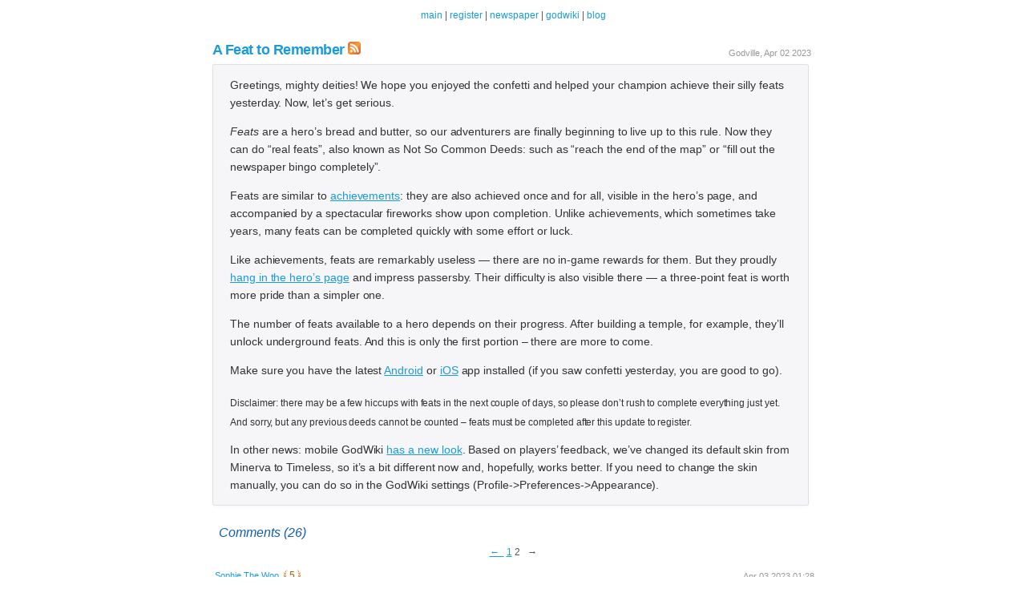

--- FILE ---
content_type: text/html; charset=utf-8
request_url: https://godvillegame.com/blog/post/161?page=2
body_size: 3664
content:
<!DOCTYPE HTML>
<html>
  <head>
    <title>A Feat to Remember — Godville</title>
	<meta http-equiv="content-type" content="text/html; charset=utf-8" />
    <script type="text/javascript" src="/javascripts/jquery-1.12.4.min.js" ></script>
    <script src="/javascripts/st.js?1465655411" type="text/javascript"></script><script src="/javascripts/stjq.js?1580802808" type="text/javascript"></script>
    <script src="/javascripts/magnific_popup.js?1465655411" type="text/javascript"></script>

	<script src="/javascripts/awardj.js?1725191717" type="text/javascript"></script>
    <script src="/javascripts/lo.js?1469152121" type="text/javascript"></script>
    
    
    <link href="/stylesheets/blog.css?1600995972" media="screen" rel="stylesheet" type="text/css" />
    <link href="/stylesheets/common.css?1620819179" media="screen" rel="stylesheet" type="text/css" />
	<link href="/stylesheets/common-mini.css?1725191717" media="screen" rel="stylesheet" type="text/css" />    
    <META NAME="gvdt" CONTENT="common_n common-mini_n blog_n"><script src="/javascripts/nt.js?1509876747" type="text/javascript"></script>

		
		
		
		
    
      
        <link rel="alternate" type="application/rss+xml" title="RSS" href="http://feeds.feedburner.com/Godville-Blog" />
      
    
    <link rel="shortcut icon" href="/images/favicon.ico"/>
		    <script async src="https://www.googletagmanager.com/gtag/js?id=UA-15604392-1"></script>
    <script src="/javascripts/gaen.js" type="text/javascript"></script>

		<meta name="keywords" content="Godville, Godvile, Zero Player Game, ZPG, ZRPG, tamagotchi, browser game, idle game"><meta name="description" content="Want to become a god? Zero Player Game - a safe way to please your awesomeness and have a good time." />
		
<script nonce="c8cc6e90ccbff44c9cee23611711cdc4">
    $(document).ready(function() {
    	if (typeof(jq_mfp_init) != 'undefined'){
    		jq_mfp_init();
    	}
    });        
</script>        
  </head>
  <body>
    <div id="page_wrapper">
      <div id="menu_bar">
        <ul>
    
    
    
				<li><a href="/login">main</a>  | </li>
				
					<li><a href="/login/register?s=M">register</a>  | </li>
				
				
					<li><a href="/news">newspaper</a>  |</li>
				
				
	  			<li><a href="https://wiki.godvillegame.com">godwiki</a> |</li>
				
        <li style=""><a href="/blog">blog</a></li>
    
  </ul> 


      </div>
      <div id="wrap">
        <div id="main">
          <div id="post_content">
    
<div id="title" class="post_title">
  <div id="post-title"><p>A Feat to Remember</p></div>
  <a href="/blog/post/161/rss"><img alt="RSS" border="0" src="/images/rss_icon.png?1465655411" /></a>
  
	<div id="auth" class="auth_pad ">Godville,
	  Apr 02 2023
	</div>
</div>

<div id="post" class="post_text">
<div id="post-content" class="post_content"><p>Greetings, mighty deities! We hope you enjoyed the confetti and helped your champion achieve their silly feats yesterday. Now, let&#8217;s get serious.</p>
<p><em>Feats</em> are a hero&#8217;s bread and butter, so our adventurers are finally beginning to live up to this rule. Now they can do “real feats”, also known as Not So Common Deeds: such as “reach the end of the map” or “fill out the newspaper bingo completely”.</p>
<p>Feats are similar to <a href="https://wiki.godvillegame.com/Achievements">achievements</a>: they are also achieved once and for all, visible in the hero&#8217;s page, and accompanied by a spectacular fireworks show upon completion. Unlike achievements, which sometimes take years, many feats can be completed quickly with some effort or luck.</p>
<p>Like achievements, feats are remarkably useless — there are no in-game rewards for them. But they proudly <a href="https://godvillegame.com/gods/me">hang in the hero&#8217;s page</a> and impress passersby. Their difficulty is also visible there — a three-point feat is worth more pride than a simpler one.</p>
<p>The number of feats available to a hero depends on their progress. After building a temple, for example, they&#8217;ll unlock underground feats. And this is only the first portion &#8211; there are more to come.</p>
<p>Make sure you have the latest <a href="https://play.google.com/store/apps/details?id=com.godvillegame.android">Android</a> or <a href="https://apps.apple.com/app/id353421868">iOS</a> app installed (if you saw confetti yesterday, you are good to go).</p>
<p><sub>Disclaimer: there may be a few hiccups with feats in the next couple of days, so please don&#8217;t rush to complete everything just yet. And sorry, but any previous deeds cannot be counted &#8211; feats must be completed after this update to register.</sub></p>
<p>In other news: mobile GodWiki <a href="https://wiki.godvillegame.com/Main_Page">has a new look</a>. Based on players&#8217; feedback, we&#8217;ve changed its default skin from Minerva to Timeless, so it&#8217;s a bit different now and, hopefully, works better. If you need to change the skin manually, you can do so in the GodWiki settings (Profile-&gt;Preferences-&gt;Appearance).</p></div>
  
</div>



</div>
<div id="comments_block">
    <div class="comment_caption">Comments (26)</div>

    <div id="comments_list">
            <div class="comment_page_links">
    <div class="pagination"><a href="/blog/post/161?page=1" class="prev_page" rel="prev start">← &nbsp;</a> <a href="/blog/post/161?page=1" rel="prev start">1</a> <span class="current">2</span> <span class="disabled next_page">&nbsp; →</span></div>
    </div>
<table class="blog_comment" width="100%">
        
        <tr>
            <td>
                <div class="auth_pad auth_pad_c">
					        
								
								<span class='auth_a '>
                  <a href="/gods/Sophie%20The%20Woo">Sophie The Woo</a>
									<span class='t_award_w'><span class=' t_award_bgx t_awm' title='庙 - Temple Owner since 03/27/2016 15:37
舟 - Ark Owner since 04/30/2018 06:37
畜 - Animalist since 06/13/2021 17:40
馴 - Creature Master since 01/17/2022 18:02

书 - Bookmaker since 03/28/2025 18:02
'><span style='display:none;' class='t_award_d'><div style='display:block;'><span class='t_award_small t_award_bg1'>庙</span><span class='t_award_dt'>Temple Owner since 03/27/2016 15:37</span></div><div style='display:block;'><span class='t_award_small t_award_bg1'>舟</span><span class='t_award_dt'>Ark Owner since 04/30/2018 06:37</span></div><div style='display:block;'><span class='t_award_small t_award_bg1'>畜</span><span class='t_award_dt'>Animalist since 06/13/2021 17:40</span></div><div style='display:block;'><span class='t_award_small t_award_bg1'>馴</span><span class='t_award_dt'>Creature Master since 01/17/2022 18:02
</span></div><div style='display:block;'><span class='t_award_small t_award_bg1'>书</span><span class='t_award_dt'>Bookmaker since 03/28/2025 18:02
</span></div></span><span class='t_award_cnt'>5</span></span></span>
								</span>
								<span class="auth_date">Apr 03 2023 01:28</span>

                </div>
            </td>
        </tr>
        <tr>
            <td>
              <div class="comment_block">
                <div class="gravatar"><a href="http://gravatar.com/site/signup"><img alt="Gravatar" height="80" src="https://secure.gravatar.com/avatar/65e6a014f61b7fc3b12a4b2affd702a1?rating=PG&amp;size=80" width="80" /></a></div>
                <div class="comment_text">
                    <p>Awesome! Thank you! 🎉🥳🍻</p>
                </div>
              </div>
            </td>
        </tr>
        

    
        <tr>
            <td>
                <div class="auth_pad auth_pad_c">
					        
								
								<span class='auth_a '>
                  <a href="/gods/Sophie%20The%20Woo">Sophie The Woo</a>
									<span class='t_award_w'><span class=' t_award_bgx t_awm' title='庙 - Temple Owner since 03/27/2016 15:37
舟 - Ark Owner since 04/30/2018 06:37
畜 - Animalist since 06/13/2021 17:40
馴 - Creature Master since 01/17/2022 18:02

书 - Bookmaker since 03/28/2025 18:02
'><span style='display:none;' class='t_award_d'><div style='display:block;'><span class='t_award_small t_award_bg1'>庙</span><span class='t_award_dt'>Temple Owner since 03/27/2016 15:37</span></div><div style='display:block;'><span class='t_award_small t_award_bg1'>舟</span><span class='t_award_dt'>Ark Owner since 04/30/2018 06:37</span></div><div style='display:block;'><span class='t_award_small t_award_bg1'>畜</span><span class='t_award_dt'>Animalist since 06/13/2021 17:40</span></div><div style='display:block;'><span class='t_award_small t_award_bg1'>馴</span><span class='t_award_dt'>Creature Master since 01/17/2022 18:02
</span></div><div style='display:block;'><span class='t_award_small t_award_bg1'>书</span><span class='t_award_dt'>Bookmaker since 03/28/2025 18:02
</span></div></span><span class='t_award_cnt'>5</span></span></span>
								</span>
								<span class="auth_date">Apr 03 2023 01:28</span>

                </div>
            </td>
        </tr>
        <tr>
            <td>
              <div class="comment_block">
                <div class="gravatar"><a href="http://gravatar.com/site/signup"><img alt="Gravatar" height="80" src="https://secure.gravatar.com/avatar/65e6a014f61b7fc3b12a4b2affd702a1?rating=PG&amp;size=80" width="80" /></a></div>
                <div class="comment_text">
                    <p>Awesome! Thank you! 🎉🥳🍻</p>
                </div>
              </div>
            </td>
        </tr>
        

    
        <tr>
            <td>
                <div class="auth_pad auth_pad_c">
					        
								
								<span class='auth_a '>
                  <a href="/gods/Raven">Raven</a>
									<span class='t_award_w'><span class=' t_award_bgx t_awm' title='庙 - Temple Owner since 03/29/2012 03:16
舟 - Ark Owner since 10/10/2015 11:12
畜 - Animalist since 05/25/2018 12:05
商 - Trader since 08/19/2022 17:43
馴 - Creature Master since 01/17/2018 09:18

书 - Bookmaker since 01/08/2023 00:52

魂 - Soulmaster since 01/17/2026 04:05
'><span style='display:none;' class='t_award_d'><div style='display:block;'><span class='t_award_small t_award_bg1'>庙</span><span class='t_award_dt'>Temple Owner since 03/29/2012 03:16</span></div><div style='display:block;'><span class='t_award_small t_award_bg1'>舟</span><span class='t_award_dt'>Ark Owner since 10/10/2015 11:12</span></div><div style='display:block;'><span class='t_award_small t_award_bg1'>畜</span><span class='t_award_dt'>Animalist since 05/25/2018 12:05</span></div><div style='display:block;'><span class='t_award_small t_award_bg1'>商</span><span class='t_award_dt'>Trader since 08/19/2022 17:43</span></div><div style='display:block;'><span class='t_award_small t_award_bg1'>馴</span><span class='t_award_dt'>Creature Master since 01/17/2018 09:18
</span></div><div style='display:block;'><span class='t_award_small t_award_bg1'>书</span><span class='t_award_dt'>Bookmaker since 01/08/2023 00:52
</span></div><div style='display:block;'><span class='t_award_small t_award_bg1'>魂</span><span class='t_award_dt'>Soulmaster since 01/17/2026 04:05
</span></div></span><span class='t_award_cnt'>7</span></span></span>
								</span>
								<span class="auth_date">Apr 03 2023 01:55</span>

                </div>
            </td>
        </tr>
        <tr>
            <td>
              <div class="comment_block">
                <div class="gravatar"><a href="http://gravatar.com/site/signup"><img alt="Gravatar" height="80" src="https://secure.gravatar.com/avatar/ef3fffc9e4ddb8a8c50117539a3890f7?rating=PG&amp;size=80" width="80" /></a></div>
                <div class="comment_text">
                    <p>Your work on feats is quite an achievement!  😁</p>
                </div>
              </div>
            </td>
        </tr>
        

    
        <tr>
            <td>
                <div class="auth_pad auth_pad_c">
					        
								
								<span class='auth_a '>
                  <a href="/gods/Madam%20Kharma">Madam Kharma</a>
									<span class='t_award_small t_award_bg1 t_awm t_award_bg3'><span style='display:none;' class='t_award_d'><div style='display:block;'><span class='t_award_small t_award_bg1'>庙</span><span class='t_award_dt'>Temple Owner since 09/09/2020 23:03</span></div><div style='display:block;'><span class='t_award_small t_award_bg1'>舟</span><span class='t_award_dt'>Ark Owner since 07/29/2024 23:14</span></div><div style='display:block;'><span class='t_award_small t_award_bg1'>畜</span><span class='t_award_dt'>Animalist since 04/08/2021 05:45</span></div></span><span title='Temple Owner since 09/09/2020 23:03'>庙</span><span title='Ark Owner since 07/29/2024 23:14'>舟</span><span title='Animalist since 04/08/2021 05:45'>畜</span></span>
								</span>
								<span class="auth_date">Apr 04 2023 00:50</span>

                </div>
            </td>
        </tr>
        <tr>
            <td>
              <div class="comment_block">
                <div class="gravatar"><a href="http://gravatar.com/site/signup"><img alt="Gravatar" height="80" src="https://secure.gravatar.com/avatar/aa30651eda0e017003ec659dafa7ac88?rating=PG&amp;size=80" width="80" /></a></div>
                <div class="comment_text">
                    <p>I was sad because I showed up to the game late yesterday, so only my main hero was able to complete their first 3 feats. I knew it was an April fools thing but I&#8217;m glad to see a new thing for me to laugh at my heroine about.</p>
                </div>
              </div>
            </td>
        </tr>
        

    
        <tr>
            <td>
                <div class="auth_pad auth_pad_c">
					        
								
								<span class='auth_a '>
                  <a href="/gods/Auwall">Auwall</a>
									<span class='t_award_small t_award_bg1 t_awm t_award_bg3'><span style='display:none;' class='t_award_d'><div style='display:block;'><span class='t_award_small t_award_bg1'>庙</span><span class='t_award_dt'>Temple Owner since 01/03/2021 02:19</span></div><div style='display:block;'><span class='t_award_small t_award_bg1'>舟</span><span class='t_award_dt'>Ark Owner since 07/10/2022 01:34</span></div><div style='display:block;'><span class='t_award_small t_award_bg1'>畜</span><span class='t_award_dt'>Animalist since 10/13/2021 15:32</span></div></span><span title='Temple Owner since 01/03/2021 02:19'>庙</span><span title='Ark Owner since 07/10/2022 01:34'>舟</span><span title='Animalist since 10/13/2021 15:32'>畜</span></span>
								</span>
								<span class="auth_date">Apr 04 2023 22:11</span>

                </div>
            </td>
        </tr>
        <tr>
            <td>
              <div class="comment_block">
                <div class="gravatar"><a href="http://gravatar.com/site/signup"><img alt="Gravatar" height="80" src="https://secure.gravatar.com/avatar/630a149f056f98c315c657304dd11744?rating=PG&amp;size=80" width="80" /></a></div>
                <div class="comment_text">
                    <p>Great, thanks for this new FEATure!(pun not intended)</p>
                </div>
              </div>
            </td>
        </tr>
        

    
        <tr>
            <td>
                <div class="auth_pad auth_pad_c">
					        
								
								<span class='auth_a '>
                  <a href="/gods/Doctor%20Djerro">Doctor Djerro</a>
									
								</span>
								<span class="auth_date">Jun 19 2023 22:11</span>

                </div>
            </td>
        </tr>
        <tr>
            <td>
              <div class="comment_block">
                <div class="gravatar"><a href="http://gravatar.com/site/signup"><img alt="Gravatar" height="80" src="https://secure.gravatar.com/avatar/e579e78cc7ab53e847710e82731ce6c1?rating=PG&amp;size=80" width="80" /></a></div>
                <div class="comment_text">
                    <p>Need better moon boots.</p>
                </div>
              </div>
            </td>
        </tr>
        

    
</table>
    <div class="comment_page_links">
    <div class="pagination"><a href="/blog/post/161?page=1" class="prev_page" rel="prev start">← &nbsp;</a> <a href="/blog/post/161?page=1" rel="prev start">1</a> <span class="current">2</span> <span class="disabled next_page">&nbsp; →</span></div>
    </div>
    
    
    
    </div>
</div>

  <div id="please_login">Please login to leave comment</div>
  <p><a href="/blog">back to all posts</a></p>

        </div>
        <div id="footer">
        </div>
      </div>
    </div>
	
  </body>
</html>


--- FILE ---
content_type: text/css
request_url: https://godvillegame.com/stylesheets/blog.css?1600995972
body_size: 1700
content:
body,html {
    margin:0;
    padding:0;
    color:#000;
    font-family: Verdana, Arial, Helvetica, sans-serif;
    background-color: #FFFFFF;
    text-align: center;
	text-rendering: optimizeLegibility;
    -webkit-font-smoothing: antialiased;
}

body.main_body {
    color:#000000;
    /*font-family:Arial,sans-serif;*/
    font-size:12px;
    line-height:14px;
}

body {
    min-width:750px;
}

#wrap {
    /*background:#99c;*/
    margin-right: auto;
    margin-left: auto;
    width:750px;
}

a:hover {
    color:#DA251D;
    text-decoration:none;
}

a{
    color:#199BDC;
    text-decoration:underline;
}

blog_msg td {
    line-height:16px;
}

table td {
    font-size:11px;
    line-height:13px;
}

.login_bar{
    text-align: center;
    font-size:12px;
    margin-top: 0.7em;
}

#post-title{display:inline;}
.post_title, .post_title a:link, .post_title a:visited, .post_title a:active  {
    color:#105CB6;
    font-size:16px;
    font-weight:bold;
    line-height:18px;
    margin-right:3px;
    margin-bottom:0.5em;
    margin-top:1em;
    text-align: left;
    text-decoration:none;
	position:relative;
}

.post_title a:hover {color:#DA251D;}

.post_title p{
    display: inline;
	font-size: 18px;
	line-height: 1.04;
    letter-spacing: -.028em;
	font-weight: 700;
    font-style: normal;
}

.post_title_edit {
    font-size:12px;
    display: inline;
    margin-left:1em;
    font-weight:normal;
}

.comment_page_links{
    margin-top: 0em;
}

a.post_title:hover {
    color:#105CB6;
}


.auth_pad {
    color:#999999;
    font-size:11px;
    line-height:13px;
    text-align: right;
	float:right;
    font-weight: normal;
	margin-top: 8px;
}

.auth_pad_c {float:none;}
.auth_a {float:left;}
.auth_date {float:right;padding-top: 7px;padding-bottom: 7px;}


.post_text {
    color: #333;
    background:#F6F6F9 none repeat scroll 0%;
    border: 1px solid rgba(0,0,0,.09);
	box-shadow: 0 1px 4px rgba(0,0,0,.04);
    margin-bottom:0.5em;
    padding:0 1.5em 0 1.5em;
    width:700px;
    text-align: left;	
    border-radius: 3px;
	font-size: 14px;
    line-height: 1.58;
    letter-spacing: -.004em;
	font-weight: 400;
    font-style: normal;
}

.comment_block {
    clear: both;
    color:#333;
    font-size:13px;
    background:#F6F6F9 none repeat scroll 0%;
    border: 1px solid rgba(0,0,0,.07);
	box-shadow: 0 1px 4px rgba(0,0,0,.04);
    margin-bottom:1.5em;
    padding-left:0.5em;
    padding-right:3em;
    width:700px;
    text-align: left;
    float :left;
	line-height: 1.58;
    letter-spacing: -.004em;
}
.gravatar{ float: left; padding: 0.4em;}
.gravatar a:hover{ text-decoration:none;}
.gravatar a:link{ text-decoration:none;}
.gravatar a img { border: none; width:80px;}
.comment_text{float: left; width:85%; padding-left: 1em;}
    
#please_login{
    background:#F6F6F9 none repeat scroll 0%;
    border: 1px solid rgba(0,0,0,.07);
	box-shadow: 0 1px 4px rgba(0,0,0,.04);
    padding-top:3em;
    padding-bottom:3em;
    margin-bottom: 1.5em;
 	margin-top:2em;
    background-color: #ffffcc;
}

.comment_cnt_wrap {
    color:#999999;
    font-size:11px;
    padding-bottom:1em;
    text-align:right;
}

.block {
    margin-bottom:0.5em;
    text-align:left;
    font-size:12px;
}

.comment_caption{
    color:#105CB6;
    font-size:120%;
    font-style:italic;
    line-height:18px;
    margin-top:1.0em;
    margin-bottom:0.5em;
    margin-left: 0.5em;
    text-align: left;
}

fieldset {
    background:#F6F6F9 none repeat scroll 0%;
    border:1px solid #CCCCCC;
    margin:0pt 0pt 1.0em;
    padding:0.5em;
    margin-top:1.5em;
    width:720px;
    position: relative;
}

legend {
    background:#FFFFFF none repeat scroll 0%;
    border:1px solid #CCCCCC;
    color:#199BDC;
    font-size:1.0em;
    font-weight:700;
    padding:0.2em 1em 0.3em;
    position:absolute;
    top: -1em;    
    
}

label {
    display:block;
    color:#666666;
    font-weight:500;
}

markup-editor {
    font-family:monospace;
    height:300px;
}

textarea {
    padding:5px;
    width:90%;
}

#comment_comment {height:170px;}

input.text, input.title, textarea, select {
    border:1px solid #BBBBBB;
    margin:0.5em 0pt;
}

.inplaceeditor-handle {
    font-size:12px; /* same size as post text*/
    display: inline;
}

div.editbox textarea {
    font: 14px arial,sans-serif;
    border-radius: 5px;
    border: 1px solid #DDDDDD;
    padding: 5px;
}

.markup-preview {border-radius:5px;}

.login_box{
    width: 200px;
    text-align: center;
    font-size:12px;
}

form div{
    clear: left;
    margin: 0;
    padding: 0;
    padding-top: 5px;
}
form div label {
    float:left;
    width: 40%;
}

#login_status{
    padding-top: 5px;
    padding-bottom: 10px;
    color:#DA251D;
}

blockquote
{
    border:1px solid #cda;
    border-left:3px solid #9a7;
    border-right:0;
    background:#efc;
    padding:1px 10px;
    margin-left:0;
}

#new_comment {margin-bottom: 15em;margin-top:1em;}

#comments_block {clear:both;padding-top:0.2em;}
.auth_emph {font-style:italic;font-weight:bold;}

.comment_cnt {;float:right;}
.fb_like {float:left;}
#page {position:relative;}
.one_post{padding-top:5px;;}
.rss {position:absolute;left:0px;}
.search {position:absolute; right:0px;}
#search {
	font: 14px arial,sans-serif;
    border-radius: 5px 5px 5px 5px;
    border: 1px solid #DDDDDD;
    padding: 5px;
    color: #444;
    background-color: #FFF;
	width:140px;
}
.search_err {padding:7em;}

.s_popup {
	padding: 20px 30px;
	text-align: left;
	max-width: 600px;
	margin: 40px auto;
	position: relative;
	background: #F7F7F7;
	color:#555;
	font-family: Verdana, Helvetica, Arial, sans-serif;
	font-size:110%;	
}

.popup {
    position: relative;
    -webkit-border-radius: 5px;
    -moz-border-radius: 5px;
    border-radius: 5px;
    -webkit-box-shadow: 0 0 18px rgba(0,0,0,0.4);
    -moz-box-shadow: 0 0 18px rgba(0,0,0,0.4);
    box-shadow: 0 0 18px rgba(0,0,0,0.4);
}

#search_hints {font-size:90%;background-color:#FAFAFA;border:1px solid #CCC;padding:0px 0px 0px 10px;margin-top:5px;color:#888;margin-bottom:1.5em;text-align:left;}

--- FILE ---
content_type: text/css
request_url: https://godvillegame.com/stylesheets/common.css?1620819179
body_size: 1049
content:
body,html {
    font-family: Verdana, Helvetica, Arial, sans-serif;
    color:#555555;
    font-size:90%;
    background-color:#FFFFFF;
}

a:hover {
    color:#DA251D;
    text-decoration:none;
}

a{
    color:#199BDC;
    text-decoration:underline;
}

input.input_btn{
font-size:12px;
text-decoration:none;
}


.error{ color: red; }

.success{ color: green;}

h1, h2 {color:#105CB6;}

.godville {
    color:#105CB6; 
    font-weight:normal;
	margin:0;
	padding:0;
}


h2 {
    text-align: left;
    margin-bottom: 1.0em;
}

#bookmarks{
    background-color:#F6F6F9;
    border:1px solid #CCCCCC;
    bottom:0pt;
    font-size:0.9em;
    margin-top:2em;
    padding: 0.3em;
    clear:both;
    text-align: center;
}

/*textarea:focus, input:focus, select:focus {
      outline: medium solid #4096CF;
}*/

.pagination {
		clear:both;
        text-align: center;
        font-weight:normal;
        font-size:0.9em;
}

.markup-preview {
    background:#F3F3F3 url(../images/preview.png) repeat scroll center;
    border:1px solid #999999;
    color:#000000;
    height:158px;
    margin:0.5em 0pt;
    overflow:auto;
    padding:0.5em;
    width:90%;
}

blockquote{
    border:1px solid #cda;
    border-left:3px solid #9a7;
    border-right:0;
    background:#efc;
    padding:1px 10px;
    margin-left:0;
	margin-right:0;
}

pre{
    font-size:1.2em;
    background:#eee;
    padding:5px 10px;
    border:1px solid #ccc;
    border-left:3px solid #ddd;
    border-right:0;
    overflow:auto;
    font-family: "Monaco", "Bitstream Vera Sans Mono", "Courier New", serif;
}


div.editbox
{
    background-color: #fcfcfc;
    border:1px solid #999999;
    border-width:1px 0;
    position:fixed;
    bottom:0;
    left:0;
    width:100%;
    padding:6px 0 7px;
    z-index:50;
    text-align: left;
}


div.editbox_iphone
{
    border:1px solid #999999;
    border-width:1px 1px 1px 1px;	
		margin-top:1em;
    background:url(/images/forum/reply_background.png);
    width:100%;
    z-index:50;
    text-align: left;
}

.field_content input {
	font:14px arial,sans-serif;		
	border-radius: 5px 5px 5px 5px; 
	border: 1px solid #DDDDDD;	
	padding: 5px;			
	color: #444;
	background-color: #FFF;
}

div.editbox .container
{
    width:92%;
    margin:0 auto;
    min-width:760px;
}

#menu_bar{
    font-size: 90%;
/*    background: #F6F6F9;*/
    padding: 1em 0em 1em 0em;
    padding-bottom: 1em;
    text-align: center;
/*    border: 1px solid #CCCCCC;*/
    width: 100%;
}

#menu_bar ul {
    list-style: none;
    margin: 0;
    padding: 0;
}

#menu_bar li{
    display: inline;
}

#menu_bar a:link, #menu_bar a:visited {
/*    padding: 0.3em 1em 0.3em 1em;*/
/*    background-color: #F0F0F3;*/
    text-decoration: none;
/*    border: 1px solid #CCCCCC;*/
}

#page_wrapper{
    width:995px;
    margin-left:auto;
    margin-right:auto;
    height:auto;
}

#title {
    font-weight:bold;
    color:#199BDC;
    font-size:120%;
    text-align: left;
}

.panth_c_t {
}

.panth_c_ch {
	font-style:italic;
}

.own {background-color: #FFFFE0;}

.el_link {text-decoration:none;}

--- FILE ---
content_type: application/x-javascript
request_url: https://godvillegame.com/javascripts/st.js?1465655411
body_size: 14210
content:
(function(){"use strict";function e(e){return"function"==typeof e||"object"==typeof e&&null!==e}function t(e){return"function"==typeof e}function n(e){B=e}function r(e){z=e}function o(){return function(){process.nextTick(c)}}function i(){return function(){D(c)}}function a(){var e=0,t=new H(c),n=document.createTextNode("");return t.observe(n,{characterData:!0}),function(){n.data=e=++e%2}}function s(){var e=new MessageChannel;return e.port1.onmessage=c,function(){e.port2.postMessage(0)}}function u(){return function(){setTimeout(c,1)}}function c(){for(var e=0;I>e;e+=2){var t=X[e],n=X[e+1];t(n),X[e]=void 0,X[e+1]=void 0}I=0}function l(){try{var e=require,t=e("vertx");return D=t.runOnLoop||t.runOnContext,i()}catch(n){return u()}}function f(e,t){var n=this,r=n._state;if(r===te&&!e||r===ne&&!t)return this;var o=new this.constructor(h),i=n._result;if(r){var a=arguments[r-1];z(function(){M(r,o,a,i)})}else S(n,o,e,t);return o}function p(e){var t=this;if(e&&"object"==typeof e&&e.constructor===t)return e;var n=new t(h);return b(n,e),n}function h(){}function g(){return new TypeError("You cannot resolve a promise with itself")}function d(){return new TypeError("A promises callback cannot return that same promise.")}function m(e){try{return e.then}catch(t){return re.error=t,re}}function y(e,t,n,r){try{e.call(t,n,r)}catch(o){return o}}function v(e,t,n){z(function(e){var r=!1,o=y(n,t,function(n){r||(r=!0,t!==n?b(e,n):C(e,n))},function(t){r||(r=!0,O(e,t))},"Settle: "+(e._label||" unknown promise"));!r&&o&&(r=!0,O(e,o))},e)}function _(e,t){t._state===te?C(e,t._result):t._state===ne?O(e,t._result):S(t,void 0,function(t){b(e,t)},function(t){O(e,t)})}function w(e,n,r){n.constructor===e.constructor&&r===K&&constructor.resolve===Q?_(e,n):r===re?O(e,re.error):void 0===r?C(e,n):t(r)?v(e,n,r):C(e,n)}function b(t,n){t===n?O(t,g()):e(n)?w(t,n,m(n)):C(t,n)}function A(e){e._onerror&&e._onerror(e._result),E(e)}function C(e,t){e._state===ee&&(e._result=t,e._state=te,0!==e._subscribers.length&&z(E,e))}function O(e,t){e._state===ee&&(e._state=ne,e._result=t,z(A,e))}function S(e,t,n,r){var o=e._subscribers,i=o.length;e._onerror=null,o[i]=t,o[i+te]=n,o[i+ne]=r,0===i&&e._state&&z(E,e)}function E(e){var t=e._subscribers,n=e._state;if(0!==t.length){for(var r,o,i=e._result,a=0;a<t.length;a+=3)r=t[a],o=t[a+n],r?M(n,r,o,i):o(i);e._subscribers.length=0}}function N(){this.error=null}function L(e,t){try{return e(t)}catch(n){return oe.error=n,oe}}function M(e,n,r,o){var i,a,s,u,c=t(r);if(c){if(i=L(r,o),i===oe?(u=!0,a=i.error,i=null):s=!0,n===i)return void O(n,d())}else i=o,s=!0;n._state!==ee||(c&&s?b(n,i):u?O(n,a):e===te?C(n,i):e===ne&&O(n,i))}function j(e,t){try{t(function(t){b(e,t)},function(t){O(e,t)})}catch(n){O(e,n)}}function x(e){return new le(this,e).promise}function T(e){function t(e){b(o,e)}function n(e){O(o,e)}var r=this,o=new r(h);if(!q(e))return O(o,new TypeError("You must pass an array to race.")),o;for(var i=e.length,a=0;o._state===ee&&i>a;a++)S(r.resolve(e[a]),void 0,t,n);return o}function P(e){var t=this,n=new t(h);return O(n,e),n}function k(){throw new TypeError("You must pass a resolver function as the first argument to the promise constructor")}function R(){throw new TypeError("Failed to construct 'Promise': Please use the 'new' operator, this object constructor cannot be called as a function.")}function F(e){this._id=ue++,this._state=void 0,this._result=void 0,this._subscribers=[],h!==e&&("function"!=typeof e&&k(),this instanceof F?j(this,e):R())}function U(e,t){this._instanceConstructor=e,this.promise=new e(h),Array.isArray(t)?(this._input=t,this.length=t.length,this._remaining=t.length,this._result=new Array(this.length),0===this.length?C(this.promise,this._result):(this.length=this.length||0,this._enumerate(),0===this._remaining&&C(this.promise,this._result))):O(this.promise,this._validationError())}function G(){var e;if("undefined"!=typeof global)e=global;else if("undefined"!=typeof self)e=self;else try{e=Function("return this")()}catch(t){throw new Error("polyfill failed because global object is unavailable in this environment")}var n=e.Promise;(!n||"[object Promise]"!==Object.prototype.toString.call(n.resolve())||n.cast)&&(e.Promise=ce)}var $;$=Array.isArray?Array.isArray:function(e){return"[object Array]"===Object.prototype.toString.call(e)};var D,B,J,q=$,I=0,z=function(e,t){X[I]=e,X[I+1]=t,I+=2,2===I&&(B?B(c):J())},Z="undefined"!=typeof window?window:void 0,Y=Z||{},H=Y.MutationObserver||Y.WebKitMutationObserver,W="undefined"!=typeof process&&"[object process]"==={}.toString.call(process),V="undefined"!=typeof Uint8ClampedArray&&"undefined"!=typeof importScripts&&"undefined"!=typeof MessageChannel,X=new Array(1e3);J=W?o():H?a():V?s():void 0===Z&&"function"==typeof require?l():u();var K=f,Q=p,ee=void 0,te=1,ne=2,re=new N,oe=new N,ie=x,ae=T,se=P,ue=0,ce=F;F.all=ie,F.race=ae,F.resolve=Q,F.reject=se,F._setScheduler=n,F._setAsap=r,F._asap=z,F.prototype={constructor:F,then:K,"catch":function(e){return this.then(null,e)}};var le=U;U.prototype._validationError=function(){return new Error("Array Methods must be provided an Array")},U.prototype._enumerate=function(){for(var e=this.length,t=this._input,n=0;this._state===ee&&e>n;n++)this._eachEntry(t[n],n)},U.prototype._eachEntry=function(e,t){var n=this._instanceConstructor,r=n.resolve;if(r===Q){var o=m(e);if(o===K&&e._state!==ee)this._settledAt(e._state,t,e._result);else if("function"!=typeof o)this._remaining--,this._result[t]=e;else if(n===ce){var i=new n(h);w(i,e,o),this._willSettleAt(i,t)}else this._willSettleAt(new n(function(t){t(e)}),t)}else this._willSettleAt(r(e),t)},U.prototype._settledAt=function(e,t,n){var r=this.promise;r._state===ee&&(this._remaining--,e===ne?O(r,n):this._result[t]=n),0===this._remaining&&C(r,this._result)},U.prototype._willSettleAt=function(e,t){var n=this;S(e,void 0,function(e){n._settledAt(te,t,e)},function(e){n._settledAt(ne,t,e)})};var fe=G,pe={Promise:ce,polyfill:fe};"function"==typeof define&&define.amd?define(function(){return pe}):"undefined"!=typeof module&&module.exports?module.exports=pe:"undefined"!=typeof this&&(this.ES6Promise=pe),fe()}).call(this),function(){function e(t,r){function i(e){if(i[e]!==m)return i[e];var t;if("bug-string-char-index"==e)t="a"!="a"[0];else if("json"==e)t=i("json-stringify")&&i("json-parse");else{var n,o='{"a":[1,true,false,null,"\\u0000\\b\\n\\f\\r\\t"]}';if("json-stringify"==e){var u=r.stringify,l="function"==typeof u&&_;if(l){(n=function(){return 1}).toJSON=n;try{l="0"===u(0)&&"0"===u(new a)&&'""'==u(new s)&&u(v)===m&&u(m)===m&&u()===m&&"1"===u(n)&&"[1]"==u([n])&&"[null]"==u([m])&&"null"==u(null)&&"[null,null,null]"==u([m,v,null])&&u({a:[n,!0,!1,null,"\x00\b\n\f\r	"]})==o&&"1"===u(null,n)&&"[\n 1,\n 2\n]"==u([1,2],null,1)&&'"-271821-04-20T00:00:00.000Z"'==u(new c(-864e13))&&'"+275760-09-13T00:00:00.000Z"'==u(new c(864e13))&&'"-000001-01-01T00:00:00.000Z"'==u(new c(-621987552e5))&&'"1969-12-31T23:59:59.999Z"'==u(new c(-1))}catch(f){l=!1}}t=l}if("json-parse"==e){var p=r.parse;if("function"==typeof p)try{if(0===p("0")&&!p(!1)){n=p(o);var h=5==n.a.length&&1===n.a[0];if(h){try{h=!p('"	"')}catch(f){}if(h)try{h=1!==p("01")}catch(f){}if(h)try{h=1!==p("1.")}catch(f){}}}}catch(f){h=!1}t=h}}return i[e]=!!t}t||(t=o.Object()),r||(r=o.Object());var a=t.Number||o.Number,s=t.String||o.String,u=t.Object||o.Object,c=t.Date||o.Date,l=t.SyntaxError||o.SyntaxError,f=t.TypeError||o.TypeError,p=t.Math||o.Math,h=t.JSON||o.JSON;"object"==typeof h&&h&&(r.stringify=h.stringify,r.parse=h.parse);var g,d,m,y=u.prototype,v=y.toString,_=new c(-0xc782b5b800cec);try{_=-109252==_.getUTCFullYear()&&0===_.getUTCMonth()&&1===_.getUTCDate()&&10==_.getUTCHours()&&37==_.getUTCMinutes()&&6==_.getUTCSeconds()&&708==_.getUTCMilliseconds()}catch(w){}if(!i("json")){var b="[object Function]",A="[object Date]",C="[object Number]",O="[object String]",S="[object Array]",E="[object Boolean]",N=i("bug-string-char-index");if(!_)var L=p.floor,M=[0,31,59,90,120,151,181,212,243,273,304,334],j=function(e,t){return M[t]+365*(e-1970)+L((e-1969+(t=+(t>1)))/4)-L((e-1901+t)/100)+L((e-1601+t)/400)};if((g=y.hasOwnProperty)||(g=function(e){var t,n={};return(n.__proto__=null,n.__proto__={toString:1},n).toString!=v?g=function(e){var t=this.__proto__,n=e in(this.__proto__=null,this);return this.__proto__=t,n}:(t=n.constructor,g=function(e){var n=(this.constructor||t).prototype;return e in this&&!(e in n&&this[e]===n[e])}),n=null,g.call(this,e)}),d=function(e,t){var r,o,i,a=0;(r=function(){this.valueOf=0}).prototype.valueOf=0,o=new r;for(i in o)g.call(o,i)&&a++;return r=o=null,a?d=2==a?function(e,t){var n,r={},o=v.call(e)==b;for(n in e)o&&"prototype"==n||g.call(r,n)||!(r[n]=1)||!g.call(e,n)||t(n)}:function(e,t){var n,r,o=v.call(e)==b;for(n in e)o&&"prototype"==n||!g.call(e,n)||(r="constructor"===n)||t(n);(r||g.call(e,n="constructor"))&&t(n)}:(o=["valueOf","toString","toLocaleString","propertyIsEnumerable","isPrototypeOf","hasOwnProperty","constructor"],d=function(e,t){var r,i,a=v.call(e)==b,s=!a&&"function"!=typeof e.constructor&&n[typeof e.hasOwnProperty]&&e.hasOwnProperty||g;for(r in e)a&&"prototype"==r||!s.call(e,r)||t(r);for(i=o.length;r=o[--i];s.call(e,r)&&t(r));}),d(e,t)},!i("json-stringify")){var x={92:"\\\\",34:'\\"',8:"\\b",12:"\\f",10:"\\n",13:"\\r",9:"\\t"},T="000000",P=function(e,t){return(T+(t||0)).slice(-e)},k="\\u00",R=function(e){for(var t='"',n=0,r=e.length,o=!N||r>10,i=o&&(N?e.split(""):e);r>n;n++){var a=e.charCodeAt(n);switch(a){case 8:case 9:case 10:case 12:case 13:case 34:case 92:t+=x[a];break;default:if(32>a){t+=k+P(2,a.toString(16));break}t+=o?i[n]:e.charAt(n)}}return t+'"'},F=function(e,t,n,r,o,i,a){var s,u,c,l,p,h,y,_,w,b,N,M,x,T,k,U;try{s=t[e]}catch(G){}if("object"==typeof s&&s)if(u=v.call(s),u!=A||g.call(s,"toJSON"))"function"==typeof s.toJSON&&(u!=C&&u!=O&&u!=S||g.call(s,"toJSON"))&&(s=s.toJSON(e));else if(s>-1/0&&1/0>s){if(j){for(p=L(s/864e5),c=L(p/365.2425)+1970-1;j(c+1,0)<=p;c++);for(l=L((p-j(c,0))/30.42);j(c,l+1)<=p;l++);p=1+p-j(c,l),h=(s%864e5+864e5)%864e5,y=L(h/36e5)%24,_=L(h/6e4)%60,w=L(h/1e3)%60,b=h%1e3}else c=s.getUTCFullYear(),l=s.getUTCMonth(),p=s.getUTCDate(),y=s.getUTCHours(),_=s.getUTCMinutes(),w=s.getUTCSeconds(),b=s.getUTCMilliseconds();s=(0>=c||c>=1e4?(0>c?"-":"+")+P(6,0>c?-c:c):P(4,c))+"-"+P(2,l+1)+"-"+P(2,p)+"T"+P(2,y)+":"+P(2,_)+":"+P(2,w)+"."+P(3,b)+"Z"}else s=null;if(n&&(s=n.call(t,e,s)),null===s)return"null";if(u=v.call(s),u==E)return""+s;if(u==C)return s>-1/0&&1/0>s?""+s:"null";if(u==O)return R(""+s);if("object"==typeof s){for(T=a.length;T--;)if(a[T]===s)throw f();if(a.push(s),N=[],k=i,i+=o,u==S){for(x=0,T=s.length;T>x;x++)M=F(x,s,n,r,o,i,a),N.push(M===m?"null":M);U=N.length?o?"[\n"+i+N.join(",\n"+i)+"\n"+k+"]":"["+N.join(",")+"]":"[]"}else d(r||s,function(e){var t=F(e,s,n,r,o,i,a);t!==m&&N.push(R(e)+":"+(o?" ":"")+t)}),U=N.length?o?"{\n"+i+N.join(",\n"+i)+"\n"+k+"}":"{"+N.join(",")+"}":"{}";return a.pop(),U}};r.stringify=function(e,t,r){var o,i,a,s;if(n[typeof t]&&t)if((s=v.call(t))==b)i=t;else if(s==S){a={};for(var u,c=0,l=t.length;l>c;u=t[c++],s=v.call(u),(s==O||s==C)&&(a[u]=1));}if(r)if((s=v.call(r))==C){if((r-=r%1)>0)for(o="",r>10&&(r=10);o.length<r;o+=" ");}else s==O&&(o=r.length<=10?r:r.slice(0,10));return F("",(u={},u[""]=e,u),i,a,o,"",[])}}if(!i("json-parse")){var U,G,$=s.fromCharCode,D={92:"\\",34:'"',47:"/",98:"\b",116:"	",110:"\n",102:"\f",114:"\r"},B=function(){throw U=G=null,l()},J=function(){for(var e,t,n,r,o,i=G,a=i.length;a>U;)switch(o=i.charCodeAt(U)){case 9:case 10:case 13:case 32:U++;break;case 123:case 125:case 91:case 93:case 58:case 44:return e=N?i.charAt(U):i[U],U++,e;case 34:for(e="@",U++;a>U;)if(o=i.charCodeAt(U),32>o)B();else if(92==o)switch(o=i.charCodeAt(++U)){case 92:case 34:case 47:case 98:case 116:case 110:case 102:case 114:e+=D[o],U++;break;case 117:for(t=++U,n=U+4;n>U;U++)o=i.charCodeAt(U),o>=48&&57>=o||o>=97&&102>=o||o>=65&&70>=o||B();e+=$("0x"+i.slice(t,U));break;default:B()}else{if(34==o)break;for(o=i.charCodeAt(U),t=U;o>=32&&92!=o&&34!=o;)o=i.charCodeAt(++U);e+=i.slice(t,U)}if(34==i.charCodeAt(U))return U++,e;B();default:if(t=U,45==o&&(r=!0,o=i.charCodeAt(++U)),o>=48&&57>=o){for(48==o&&(o=i.charCodeAt(U+1),o>=48&&57>=o)&&B(),r=!1;a>U&&(o=i.charCodeAt(U),o>=48&&57>=o);U++);if(46==i.charCodeAt(U)){for(n=++U;a>n&&(o=i.charCodeAt(n),o>=48&&57>=o);n++);n==U&&B(),U=n}if(o=i.charCodeAt(U),101==o||69==o){for(o=i.charCodeAt(++U),(43==o||45==o)&&U++,n=U;a>n&&(o=i.charCodeAt(n),o>=48&&57>=o);n++);n==U&&B(),U=n}return+i.slice(t,U)}if(r&&B(),"true"==i.slice(U,U+4))return U+=4,!0;if("false"==i.slice(U,U+5))return U+=5,!1;if("null"==i.slice(U,U+4))return U+=4,null;B()}return"$"},q=function(e){var t,n;if("$"==e&&B(),"string"==typeof e){if("@"==(N?e.charAt(0):e[0]))return e.slice(1);if("["==e){for(t=[];e=J(),"]"!=e;n||(n=!0))n&&(","==e?(e=J(),"]"==e&&B()):B()),","==e&&B(),t.push(q(e));return t}if("{"==e){for(t={};e=J(),"}"!=e;n||(n=!0))n&&(","==e?(e=J(),"}"==e&&B()):B()),(","==e||"string"!=typeof e||"@"!=(N?e.charAt(0):e[0])||":"!=J())&&B(),t[e.slice(1)]=q(J());return t}B()}return e},I=function(e,t,n){var r=z(e,t,n);r===m?delete e[t]:e[t]=r},z=function(e,t,n){var r,o=e[t];if("object"==typeof o&&o)if(v.call(o)==S)for(r=o.length;r--;)I(o,r,n);else d(o,function(e){I(o,e,n)});return n.call(e,t,o)};r.parse=function(e,t){var n,r;return U=0,G=""+e,n=q(J()),"$"!=J()&&B(),U=G=null,t&&v.call(t)==b?z((r={},r[""]=n,r),"",t):n}}}return r.runInContext=e,r}var t="function"==typeof define&&define.amd,n={"function":!0,object:!0},r=n[typeof exports]&&exports&&!exports.nodeType&&exports,o=n[typeof window]&&window||this,i=r&&n[typeof module]&&module&&!module.nodeType&&"object"==typeof global&&global;if(!i||i.global!==i&&i.window!==i&&i.self!==i||(o=i),r&&!t)e(o,r);else{var a=o.JSON,s=o.JSON3,u=!1,c=e(o,o.JSON3={noConflict:function(){return u||(u=!0,o.JSON=a,o.JSON3=s,a=s=null),c}});o.JSON={parse:c.parse,stringify:c.stringify}}t&&define(function(){return c})}.call(this),Array.isArray||(Array.isArray=function(e){return"[object Array]"===Object.prototype.toString.call(e)}),"undefined"==typeof Promise&&ES6Promise.polyfill(),Function.prototype.bind||(Function.prototype.bind=function(e){if("function"!=typeof this)throw new TypeError("Function.prototype.bind - what is trying to be bound is not callable");var t=Array.prototype.slice.call(arguments,1),n=this,r=function(){},o=function(){return n.apply(this instanceof r&&e?this:e,t.concat(Array.prototype.slice.call(arguments)))};return r.prototype=this.prototype,o.prototype=new r,o}),Array.prototype.map||(Array.prototype.map=function(e,t){if(void 0===this||null===this)throw new TypeError("this is null or not defined");var n,r=Object(this),o=r.length>>>0;if("function"!=typeof e)throw new TypeError(e+" is not a function");arguments.length>1&&(n=t);for(var i=new Array(o),a=0;o>a;){var s,u;a in r&&(s=r[a],u=e.call(n,s,a,r),i[a]=u),a++}return i}),Array.prototype.filter||(Array.prototype.filter=function(e){if(void 0===this||null===this)throw new TypeError("this is null or not defined");var t=Object(this),n=t.length>>>0;if("function"!=typeof e)throw new TypeError(e+" is not a function");for(var r=[],o=arguments.length>=2?arguments[1]:void 0,i=0;n>i;i++)if(i in t){var a=t[i];e.call(o,a,i,t)&&r.push(a)}return r}),Array.prototype.forEach||(Array.prototype.forEach=function(e,t){var n,r;if(null===this||void 0===this)throw new TypeError(" this is null or not defined");var o=Object(this),i=o.length>>>0;if("function"!=typeof e)throw new TypeError(e+" is not a function");for(arguments.length>1&&(n=t),r=0;i>r;){var a;r in o&&(a=o[r],e.call(n,a,r,o)),r++}}),!function(e,t){"use strict";"function"==typeof define&&define.amd?define("stackframe",[],t):"object"==typeof exports?module.exports=t():e.StackFrame=t()}(this,function(){"use strict";function e(e){return!isNaN(parseFloat(e))&&isFinite(e)}function t(e,t,n,r,o,i){void 0!==e&&this.setFunctionName(e),void 0!==t&&this.setArgs(t),void 0!==n&&this.setFileName(n),void 0!==r&&this.setLineNumber(r),void 0!==o&&this.setColumnNumber(o),void 0!==i&&this.setSource(i)}return t.prototype={getFunctionName:function(){return this.functionName},setFunctionName:function(e){this.functionName=String(e)},getArgs:function(){return this.args},setArgs:function(e){if("[object Array]"!==Object.prototype.toString.call(e))throw new TypeError("Args must be an Array");this.args=e},getFileName:function(){return this.fileName},setFileName:function(e){this.fileName=String(e)},getLineNumber:function(){return this.lineNumber},setLineNumber:function(t){if(!e(t))throw new TypeError("Line Number must be a Number");this.lineNumber=Number(t)},getColumnNumber:function(){return this.columnNumber},setColumnNumber:function(t){if(!e(t))throw new TypeError("Column Number must be a Number");this.columnNumber=Number(t)},getSource:function(){return this.source},setSource:function(e){this.source=String(e)},toString:function(){var t=this.getFunctionName()||"{anonymous}",n="("+(this.getArgs()||[]).join(",")+")",r=this.getFileName()?"@"+this.getFileName():"",o=e(this.getLineNumber())?":"+this.getLineNumber():"",i=e(this.getColumnNumber())?":"+this.getColumnNumber():"";return t+n+r+o+i}},t});var SourceMap=function(e){function t(r){if(n[r])return n[r].exports;var o=n[r]={exports:{},id:r,loaded:!1};return e[r].call(o.exports,o,o.exports,t),o.loaded=!0,o.exports}var n={};return t.m=e,t.c=n,t.p="",t(0)}([function(e,t,n){function r(e){var t=e;return"string"==typeof e&&(t=JSON.parse(e.replace(/^\)\]\}'/,""))),null!=t.sections?new a(t):new o(t)}function o(e){var t=e;"string"==typeof e&&(t=JSON.parse(e.replace(/^\)\]\}'/,"")));var n=s.getArg(t,"version"),r=s.getArg(t,"sources"),o=s.getArg(t,"names",[]),i=s.getArg(t,"sourceRoot",null),a=s.getArg(t,"sourcesContent",null),u=s.getArg(t,"mappings"),l=s.getArg(t,"file",null);if(n!=this._version)throw new Error("Unsupported version: "+n);r=r.map(s.normalize).map(function(e){return i&&s.isAbsolute(i)&&s.isAbsolute(e)?s.relative(i,e):e}),this._names=c.fromArray(o,!0),this._sources=c.fromArray(r,!0),this.sourceRoot=i,this.sourcesContent=a,this._mappings=u,this.file=l}function i(){this.generatedLine=0,this.generatedColumn=0,this.source=null,this.originalLine=null,this.originalColumn=null,this.name=null}function a(e){var t=e;"string"==typeof e&&(t=JSON.parse(e.replace(/^\)\]\}'/,"")));var n=s.getArg(t,"version"),o=s.getArg(t,"sections");if(n!=this._version)throw new Error("Unsupported version: "+n);this._sources=new c,this._names=new c;var i={line:-1,column:0};this._sections=o.map(function(e){if(e.url)throw new Error("Support for url field in sections not implemented.");var t=s.getArg(e,"offset"),n=s.getArg(t,"line"),o=s.getArg(t,"column");if(n<i.line||n===i.line&&o<i.column)throw new Error("Section offsets must be ordered and non-overlapping.");return i=t,{generatedOffset:{generatedLine:n+1,generatedColumn:o+1},consumer:new r(s.getArg(e,"map"))}})}var s=n(1),u=n(2),c=n(3).ArraySet,l=n(4),f=n(6).quickSort;r.fromSourceMap=function(e){return o.fromSourceMap(e)},r.prototype._version=3,r.prototype.__generatedMappings=null,Object.defineProperty(r.prototype,"_generatedMappings",{get:function(){return this.__generatedMappings||this._parseMappings(this._mappings,this.sourceRoot),this.__generatedMappings}}),r.prototype.__originalMappings=null,Object.defineProperty(r.prototype,"_originalMappings",{get:function(){return this.__originalMappings||this._parseMappings(this._mappings,this.sourceRoot),this.__originalMappings}}),r.prototype._charIsMappingSeparator=function(e,t){var n=e.charAt(t);return";"===n||","===n},r.prototype._parseMappings=function(e,t){throw new Error("Subclasses must implement _parseMappings")},r.GENERATED_ORDER=1,r.ORIGINAL_ORDER=2,r.GREATEST_LOWER_BOUND=1,r.LEAST_UPPER_BOUND=2,r.prototype.eachMapping=function(e,t,n){var o,i=t||null,a=n||r.GENERATED_ORDER;switch(a){case r.GENERATED_ORDER:o=this._generatedMappings;break;case r.ORIGINAL_ORDER:o=this._originalMappings;break;default:throw new Error("Unknown order of iteration.")}var u=this.sourceRoot;o.map(function(e){var t=null===e.source?null:this._sources.at(e.source);return null!=t&&null!=u&&(t=s.join(u,t)),{source:t,generatedLine:e.generatedLine,generatedColumn:e.generatedColumn,originalLine:e.originalLine,originalColumn:e.originalColumn,name:null===e.name?null:this._names.at(e.name)}},this).forEach(e,i)},r.prototype.allGeneratedPositionsFor=function(e){var t=s.getArg(e,"line"),n={source:s.getArg(e,"source"),originalLine:t,originalColumn:s.getArg(e,"column",0)};if(null!=this.sourceRoot&&(n.source=s.relative(this.sourceRoot,n.source)),!this._sources.has(n.source))return[];n.source=this._sources.indexOf(n.source);var r=[],o=this._findMapping(n,this._originalMappings,"originalLine","originalColumn",s.compareByOriginalPositions,u.LEAST_UPPER_BOUND);if(o>=0){var i=this._originalMappings[o];if(void 0===e.column)for(var a=i.originalLine;i&&i.originalLine===a;)r.push({line:s.getArg(i,"generatedLine",null),column:s.getArg(i,"generatedColumn",null),lastColumn:s.getArg(i,"lastGeneratedColumn",null)}),i=this._originalMappings[++o];else for(var c=i.originalColumn;i&&i.originalLine===t&&i.originalColumn==c;)r.push({line:s.getArg(i,"generatedLine",null),column:s.getArg(i,"generatedColumn",null),lastColumn:s.getArg(i,"lastGeneratedColumn",null)}),i=this._originalMappings[++o]}return r},t.SourceMapConsumer=r,o.prototype=Object.create(r.prototype),o.prototype.consumer=r,o.fromSourceMap=function(e){var t=Object.create(o.prototype),n=t._names=c.fromArray(e._names.toArray(),!0),r=t._sources=c.fromArray(e._sources.toArray(),!0);t.sourceRoot=e._sourceRoot,t.sourcesContent=e._generateSourcesContent(t._sources.toArray(),t.sourceRoot),t.file=e._file;for(var a=e._mappings.toArray().slice(),u=t.__generatedMappings=[],l=t.__originalMappings=[],p=0,h=a.length;h>p;p++){var g=a[p],d=new i;d.generatedLine=g.generatedLine,d.generatedColumn=g.generatedColumn,g.source&&(d.source=r.indexOf(g.source),d.originalLine=g.originalLine,d.originalColumn=g.originalColumn,g.name&&(d.name=n.indexOf(g.name)),l.push(d)),u.push(d)}return f(t.__originalMappings,s.compareByOriginalPositions),t},o.prototype._version=3,Object.defineProperty(o.prototype,"sources",{get:function(){return this._sources.toArray().map(function(e){return null!=this.sourceRoot?s.join(this.sourceRoot,e):e},this)}}),o.prototype._parseMappings=function(e,t){for(var n,r,o,a,u,c=1,p=0,h=0,g=0,d=0,m=0,y=e.length,v=0,_={},w={},b=[],A=[];y>v;)if(";"===e.charAt(v))c++,v++,p=0;else if(","===e.charAt(v))v++;else{for(n=new i,n.generatedLine=c,a=v;y>a&&!this._charIsMappingSeparator(e,a);a++);if(r=e.slice(v,a),o=_[r])v+=r.length;else{for(o=[];a>v;)l.decode(e,v,w),u=w.value,v=w.rest,o.push(u);if(2===o.length)throw new Error("Found a source, but no line and column");if(3===o.length)throw new Error("Found a source and line, but no column");_[r]=o}n.generatedColumn=p+o[0],p=n.generatedColumn,o.length>1&&(n.source=d+o[1],d+=o[1],n.originalLine=h+o[2],h=n.originalLine,n.originalLine+=1,n.originalColumn=g+o[3],g=n.originalColumn,o.length>4&&(n.name=m+o[4],m+=o[4])),A.push(n),"number"==typeof n.originalLine&&b.push(n)}f(A,s.compareByGeneratedPositionsDeflated),this.__generatedMappings=A,f(b,s.compareByOriginalPositions),this.__originalMappings=b},o.prototype._findMapping=function(e,t,n,r,o,i){if(e[n]<=0)throw new TypeError("Line must be greater than or equal to 1, got "+e[n]);if(e[r]<0)throw new TypeError("Column must be greater than or equal to 0, got "+e[r]);return u.search(e,t,o,i)},o.prototype.computeColumnSpans=function(){for(var e=0;e<this._generatedMappings.length;++e){var t=this._generatedMappings[e];if(e+1<this._generatedMappings.length){var n=this._generatedMappings[e+1];if(t.generatedLine===n.generatedLine){t.lastGeneratedColumn=n.generatedColumn-1;continue}}t.lastGeneratedColumn=1/0}},o.prototype.originalPositionFor=function(e){var t={generatedLine:s.getArg(e,"line"),generatedColumn:s.getArg(e,"column")},n=this._findMapping(t,this._generatedMappings,"generatedLine","generatedColumn",s.compareByGeneratedPositionsDeflated,s.getArg(e,"bias",r.GREATEST_LOWER_BOUND));if(n>=0){var o=this._generatedMappings[n];if(o.generatedLine===t.generatedLine){var i=s.getArg(o,"source",null);null!==i&&(i=this._sources.at(i),null!=this.sourceRoot&&(i=s.join(this.sourceRoot,i)));var a=s.getArg(o,"name",null);return null!==a&&(a=this._names.at(a)),{source:i,line:s.getArg(o,"originalLine",null),column:s.getArg(o,"originalColumn",null),name:a}}}return{source:null,line:null,column:null,name:null}},o.prototype.hasContentsOfAllSources=function(){return this.sourcesContent?this.sourcesContent.length>=this._sources.size()&&!this.sourcesContent.some(function(e){return null==e}):!1},o.prototype.sourceContentFor=function(e,t){if(!this.sourcesContent)return null;if(null!=this.sourceRoot&&(e=s.relative(this.sourceRoot,e)),this._sources.has(e))return this.sourcesContent[this._sources.indexOf(e)];var n;if(null!=this.sourceRoot&&(n=s.urlParse(this.sourceRoot))){var r=e.replace(/^file:\/\//,"");if("file"==n.scheme&&this._sources.has(r))return this.sourcesContent[this._sources.indexOf(r)];if((!n.path||"/"==n.path)&&this._sources.has("/"+e))return this.sourcesContent[this._sources.indexOf("/"+e)]}if(t)return null;throw new Error('"'+e+'" is not in the SourceMap.')},o.prototype.generatedPositionFor=function(e){var t=s.getArg(e,"source");if(null!=this.sourceRoot&&(t=s.relative(this.sourceRoot,t)),!this._sources.has(t))return{line:null,column:null,lastColumn:null};t=this._sources.indexOf(t);var n={source:t,originalLine:s.getArg(e,"line"),originalColumn:s.getArg(e,"column")},o=this._findMapping(n,this._originalMappings,"originalLine","originalColumn",s.compareByOriginalPositions,s.getArg(e,"bias",r.GREATEST_LOWER_BOUND));if(o>=0){var i=this._originalMappings[o];if(i.source===n.source)return{line:s.getArg(i,"generatedLine",null),column:s.getArg(i,"generatedColumn",null),lastColumn:s.getArg(i,"lastGeneratedColumn",null)}}return{line:null,column:null,lastColumn:null}},t.BasicSourceMapConsumer=o,a.prototype=Object.create(r.prototype),a.prototype.constructor=r,a.prototype._version=3,Object.defineProperty(a.prototype,"sources",{get:function(){for(var e=[],t=0;t<this._sections.length;t++)for(var n=0;n<this._sections[t].consumer.sources.length;n++)e.push(this._sections[t].consumer.sources[n]);return e}}),a.prototype.originalPositionFor=function(e){var t={generatedLine:s.getArg(e,"line"),generatedColumn:s.getArg(e,"column")},n=u.search(t,this._sections,function(e,t){var n=e.generatedLine-t.generatedOffset.generatedLine;return n?n:e.generatedColumn-t.generatedOffset.generatedColumn}),r=this._sections[n];return r?r.consumer.originalPositionFor({line:t.generatedLine-(r.generatedOffset.generatedLine-1),column:t.generatedColumn-(r.generatedOffset.generatedLine===t.generatedLine?r.generatedOffset.generatedColumn-1:0),bias:e.bias}):{source:null,line:null,column:null,name:null}},a.prototype.hasContentsOfAllSources=function(){return this._sections.every(function(e){return e.consumer.hasContentsOfAllSources()})},a.prototype.sourceContentFor=function(e,t){for(var n=0;n<this._sections.length;n++){var r=this._sections[n],o=r.consumer.sourceContentFor(e,!0);if(o)return o}if(t)return null;throw new Error('"'+e+'" is not in the SourceMap.')},a.prototype.generatedPositionFor=function(e){for(var t=0;t<this._sections.length;t++){var n=this._sections[t];if(-1!==n.consumer.sources.indexOf(s.getArg(e,"source"))){var r=n.consumer.generatedPositionFor(e);if(r){var o={line:r.line+(n.generatedOffset.generatedLine-1),column:r.column+(n.generatedOffset.generatedLine===r.line?n.generatedOffset.generatedColumn-1:0)};return o}}}return{line:null,column:null}},a.prototype._parseMappings=function(e,t){this.__generatedMappings=[],this.__originalMappings=[];for(var n=0;n<this._sections.length;n++)for(var r=this._sections[n],o=r.consumer._generatedMappings,i=0;i<o.length;i++){var a=o[i],u=r.consumer._sources.at(a.source);null!==r.consumer.sourceRoot&&(u=s.join(r.consumer.sourceRoot,u)),this._sources.add(u),u=this._sources.indexOf(u);var c=r.consumer._names.at(a.name);this._names.add(c),c=this._names.indexOf(c);var l={source:u,generatedLine:a.generatedLine+(r.generatedOffset.generatedLine-1),generatedColumn:a.generatedColumn+(r.generatedOffset.generatedLine===a.generatedLine?r.generatedOffset.generatedColumn-1:0),originalLine:a.originalLine,originalColumn:a.originalColumn,name:c};this.__generatedMappings.push(l),"number"==typeof l.originalLine&&this.__originalMappings.push(l)}f(this.__generatedMappings,s.compareByGeneratedPositionsDeflated),f(this.__originalMappings,s.compareByOriginalPositions)},t.IndexedSourceMapConsumer=a},function(e,t){function n(e,t,n){if(t in e)return e[t];if(3===arguments.length)return n;throw new Error('"'+t+'" is a required argument.')}function r(e){var t=e.match(g);return t?{scheme:t[1],auth:t[2],host:t[3],port:t[4],path:t[5]}:null}function o(e){var t="";return e.scheme&&(t+=e.scheme+":"),t+="//",e.auth&&(t+=e.auth+"@"),e.host&&(t+=e.host),e.port&&(t+=":"+e.port),e.path&&(t+=e.path),t}function i(e){var n=e,i=r(e);if(i){if(!i.path)return e;n=i.path}for(var a,s=t.isAbsolute(n),u=n.split(/\/+/),c=0,l=u.length-1;l>=0;l--)a=u[l],"."===a?u.splice(l,1):".."===a?c++:c>0&&(""===a?(u.splice(l+1,c),c=0):(u.splice(l,2),c--));return n=u.join("/"),""===n&&(n=s?"/":"."),i?(i.path=n,o(i)):n}function a(e,t){""===e&&(e="."),""===t&&(t=".");var n=r(t),a=r(e);if(a&&(e=a.path||"/"),n&&!n.scheme)return a&&(n.scheme=a.scheme),o(n);if(n||t.match(d))return t;if(a&&!a.host&&!a.path)return a.host=t,o(a);var s="/"===t.charAt(0)?t:i(e.replace(/\/+$/,"")+"/"+t);return a?(a.path=s,o(a)):s}function s(e,t){""===e&&(e="."),e=e.replace(/\/$/,"");for(var n=0;0!==t.indexOf(e+"/");){var r=e.lastIndexOf("/");if(0>r)return t;if(e=e.slice(0,r),e.match(/^([^\/]+:\/)?\/*$/))return t;++n}return Array(n+1).join("../")+t.substr(e.length+1)}function u(e){return"$"+e}function c(e){return e.substr(1)}function l(e,t,n){var r=e.source-t.source;return 0!==r?r:(r=e.originalLine-t.originalLine,0!==r?r:(r=e.originalColumn-t.originalColumn,0!==r||n?r:(r=e.generatedColumn-t.generatedColumn,0!==r?r:(r=e.generatedLine-t.generatedLine,0!==r?r:e.name-t.name))))}function f(e,t,n){var r=e.generatedLine-t.generatedLine;return 0!==r?r:(r=e.generatedColumn-t.generatedColumn,0!==r||n?r:(r=e.source-t.source,0!==r?r:(r=e.originalLine-t.originalLine,0!==r?r:(r=e.originalColumn-t.originalColumn,0!==r?r:e.name-t.name))))}function p(e,t){return e===t?0:e>t?1:-1}function h(e,t){var n=e.generatedLine-t.generatedLine;return 0!==n?n:(n=e.generatedColumn-t.generatedColumn,0!==n?n:(n=p(e.source,t.source),0!==n?n:(n=e.originalLine-t.originalLine,0!==n?n:(n=e.originalColumn-t.originalColumn,0!==n?n:p(e.name,t.name)))))}t.getArg=n;var g=/^(?:([\w+\-.]+):)?\/\/(?:(\w+:\w+)@)?([\w.]*)(?::(\d+))?(\S*)$/,d=/^data:.+\,.+$/;t.urlParse=r,t.urlGenerate=o,t.normalize=i,t.join=a,t.isAbsolute=function(e){return"/"===e.charAt(0)||!!e.match(g)},t.relative=s,t.toSetString=u,t.fromSetString=c,t.compareByOriginalPositions=l,t.compareByGeneratedPositionsDeflated=f,t.compareByGeneratedPositionsInflated=h},function(e,t){function n(e,r,o,i,a,s){var u=Math.floor((r-e)/2)+e,c=a(o,i[u],!0);return 0===c?u:c>0?r-u>1?n(u,r,o,i,a,s):s==t.LEAST_UPPER_BOUND?r<i.length?r:-1:u:u-e>1?n(e,u,o,i,a,s):s==t.LEAST_UPPER_BOUND?u:0>e?-1:e}t.GREATEST_LOWER_BOUND=1,t.LEAST_UPPER_BOUND=2,t.search=function(e,r,o,i){if(0===r.length)return-1;var a=n(-1,r.length,e,r,o,i||t.GREATEST_LOWER_BOUND);if(0>a)return-1;for(;a-1>=0&&0===o(r[a],r[a-1],!0);)--a;return a}},function(e,t,n){function r(){this._array=[],this._set={}}var o=n(1);r.fromArray=function(e,t){for(var n=new r,o=0,i=e.length;i>o;o++)n.add(e[o],t);return n},r.prototype.size=function(){return Object.getOwnPropertyNames(this._set).length},r.prototype.add=function(e,t){var n=o.toSetString(e),r=this._set.hasOwnProperty(n),i=this._array.length;(!r||t)&&this._array.push(e),r||(this._set[n]=i)},r.prototype.has=function(e){var t=o.toSetString(e);return this._set.hasOwnProperty(t)},r.prototype.indexOf=function(e){var t=o.toSetString(e);
if(this._set.hasOwnProperty(t))return this._set[t];throw new Error('"'+e+'" is not in the set.')},r.prototype.at=function(e){if(e>=0&&e<this._array.length)return this._array[e];throw new Error("No element indexed by "+e)},r.prototype.toArray=function(){return this._array.slice()},t.ArraySet=r},function(e,t,n){function r(e){return 0>e?(-e<<1)+1:(e<<1)+0}function o(e){var t=1===(1&e),n=e>>1;return t?-n:n}var i=n(5),a=5,s=1<<a,u=s-1,c=s;t.encode=function(e){var t,n="",o=r(e);do t=o&u,o>>>=a,o>0&&(t|=c),n+=i.encode(t);while(o>0);return n},t.decode=function(e,t,n){var r,s,l=e.length,f=0,p=0;do{if(t>=l)throw new Error("Expected more digits in base 64 VLQ value.");if(s=i.decode(e.charCodeAt(t++)),-1===s)throw new Error("Invalid base64 digit: "+e.charAt(t-1));r=!!(s&c),s&=u,f+=s<<p,p+=a}while(r);n.value=o(f),n.rest=t}},function(e,t){var n="ABCDEFGHIJKLMNOPQRSTUVWXYZabcdefghijklmnopqrstuvwxyz0123456789+/".split("");t.encode=function(e){if(e>=0&&e<n.length)return n[e];throw new TypeError("Must be between 0 and 63: "+e)},t.decode=function(e){var t=65,n=90,r=97,o=122,i=48,a=57,s=43,u=47,c=26,l=52;return e>=t&&n>=e?e-t:e>=r&&o>=e?e-r+c:e>=i&&a>=e?e-i+l:e==s?62:e==u?63:-1}},function(e,t){function n(e,t,n){var r=e[t];e[t]=e[n],e[n]=r}function r(e,t){return Math.round(e+Math.random()*(t-e))}function o(e,t,i,a){if(a>i){var s=r(i,a),u=i-1;n(e,s,a);for(var c=e[a],l=i;a>l;l++)t(e[l],c)<=0&&(u+=1,n(e,u,l));n(e,u+1,l);var f=u+1;o(e,t,i,f-1),o(e,t,f+1,a)}}t.quickSort=function(e,t){o(e,t,0,e.length-1)}}]);!function(e,t){"use strict";"function"==typeof define&&define.amd?define("stacktrace-gps",["source-map","stackframe"],t):"object"==typeof exports?module.exports=t(require("source-map/lib/source-map-consumer"),require("stackframe")):e.StackTraceGPS=t(e.SourceMap||e.sourceMap,e.StackFrame)}(this,function(e,t){"use strict";function n(e){return new Promise(function(t,n){var r=new XMLHttpRequest;r.open("get",e),r.onerror=n,r.onreadystatechange=function(){4===r.readyState&&(r.status>=200&&r.status<300?t(r.responseText):n(new Error("HTTP status: "+r.status+" retrieving "+e)))},r.send()})}function r(e){if("undefined"!=typeof window&&window.atob)return window.atob(e);throw new Error("You must supply a polyfill for window.atob in this environment")}function o(e){if("undefined"!=typeof JSON&&JSON.parse)return JSON.parse(e);throw new Error("You must supply a polyfill for JSON.parse in this environment")}function i(e,t){for(var n,r=/function\s+([^(]*?)\s*\(([^)]*)\)/,o=/['"]?([$_A-Za-z][$_A-Za-z0-9]*)['"]?\s*[:=]\s*function\b/,i=/['"]?([$_A-Za-z][$_A-Za-z0-9]*)['"]?\s*[:=]\s*(?:eval|new Function)\b/,a=e.split("\n"),s="",u=Math.min(t,20),c=0;u>c;++c){var l=a[t-c-1],f=l.indexOf("//");if(f>=0&&(l=l.substr(0,f)),l){if(s=l+s,n=o.exec(s),n&&n[1])return n[1];if(n=r.exec(s),n&&n[1])return n[1];if(n=i.exec(s),n&&n[1])return n[1]}}}function a(){if("function"!=typeof Object.defineProperty||"function"!=typeof Object.create)throw new Error("Unable to consume source maps in older browsers")}function s(e){if("object"!=typeof e)throw new TypeError("Given StackFrame is not an object");if("string"!=typeof e.fileName)throw new TypeError("Given file name is not a String");if("number"!=typeof e.lineNumber||e.lineNumber%1!==0||e.lineNumber<1)throw new TypeError("Given line number must be a positive integer");if("number"!=typeof e.columnNumber||e.columnNumber%1!==0||e.columnNumber<0)throw new TypeError("Given column number must be a non-negative integer");return!0}function u(e){var t=/\/\/[#@] ?sourceMappingURL=([^\s'"]+)\s*$/.exec(e);if(t&&t[1])return t[1];throw new Error("sourceMappingURL not found")}function c(n,r,o,i,a){var s=new e.SourceMapConsumer(n),u=s.originalPositionFor({line:o,column:i}),c=s.sourceContentFor(u.source);return c&&(a[u.source]=c),new t(u.name,r,u.source,u.line,u.column)}return function l(e){return this instanceof l?(e=e||{},this.sourceCache=e.sourceCache||{},this.ajax=e.ajax||n,this._atob=e.atob||r,this._get=function(t){return new Promise(function(n,r){var o="data:"===t.substr(0,5);if(this.sourceCache[t])n(this.sourceCache[t]);else if(e.offline&&!o)r(new Error("Cannot make network requests in offline mode"));else if(o){var i=/^data:application\/json;([\w=:"-]+;)*base64,/,a=t.match(i);if(a){var s=a[0].length,u=t.substr(s),c=this._atob(u);this.sourceCache[t]=c,n(c)}else r(new Error("The encoding of the inline sourcemap is not supported"))}else{var l=this.ajax(t,{method:"get"});this.sourceCache[t]=l,l.then(n,r)}}.bind(this))},this.pinpoint=function(e){return new Promise(function(t,n){this.getMappedLocation(e).then(function(e){function n(){t(e)}this.findFunctionName(e).then(t,n)["catch"](n)}.bind(this),n)}.bind(this))},this.findFunctionName=function(e){return new Promise(function(n,r){s(e),this._get(e.fileName).then(function(r){var o=i(r,e.lineNumber,e.columnNumber);n(new t(o,e.args,e.fileName,e.lineNumber,e.columnNumber))},r)["catch"](r)}.bind(this))},void(this.getMappedLocation=function(e){return new Promise(function(t,n){a(),s(e);var r=this.sourceCache,i=e.fileName;this._get(i).then(function(a){var s=u(a),l="data:"===s.substr(0,5),f=i.substring(0,i.lastIndexOf("/")+1);"/"===s[0]||l||/^https?:\/\/|^\/\//i.test(s)||(s=f+s),this._get(s).then(function(n){var i=e.lineNumber,a=e.columnNumber;"string"==typeof n&&(n=o(n.replace(/^\)\]\}'/,""))),"undefined"==typeof n.sourceRoot&&(n.sourceRoot=f),t(c(n,e.args,i,a,r))},n)["catch"](n)}.bind(this),n)["catch"](n)}.bind(this))})):new l(e)}}),function(e,t){"use strict";"function"==typeof define&&define.amd?define("stack-generator",["stackframe"],t):"object"==typeof exports?module.exports=t(require("stackframe")):e.StackGenerator=t(e.StackFrame)}(this,function(e){return{backtrace:function(t){var n=[],r=10;"object"==typeof t&&"number"==typeof t.maxStackSize&&(r=t.maxStackSize);for(var o=arguments.callee;o&&n.length<r;){for(var i=new Array(o.arguments.length),a=0;a<i.length;++a)i[a]=o.arguments[a];/function(?:\s+([\w$]+))+\s*\(/.test(o.toString())?n.push(new e(RegExp.$1||void 0,i)):n.push(new e(void 0,i));try{o=o.caller}catch(s){break}}return n}}}),function(e,t){"use strict";"function"==typeof define&&define.amd?define("error-stack-parser",["stackframe"],t):"object"==typeof exports?module.exports=t(require("stackframe")):e.ErrorStackParser=t(e.StackFrame)}(this,function(e){"use strict";function t(e,t,n){if("function"==typeof Array.prototype.map)return e.map(t,n);for(var r=new Array(e.length),o=0;o<e.length;o++)r[o]=t.call(n,e[o]);return r}function n(e,t,n){if("function"==typeof Array.prototype.filter)return e.filter(t,n);for(var r=[],o=0;o<e.length;o++)t.call(n,e[o])&&r.push(e[o]);return r}var r=/(^|@)\S+\:\d+/,o=/^\s*at .*(\S+\:\d+|\(native\))/m,i=/^(eval@)?(\[native code\])?$/;return{parse:function(e){if("undefined"!=typeof e.stacktrace||"undefined"!=typeof e["opera#sourceloc"])return this.parseOpera(e);if(e.stack&&e.stack.match(o))return this.parseV8OrIE(e);if(e.stack)return this.parseFFOrSafari(e);throw new Error("Cannot parse given Error object")},extractLocation:function(e){if(-1===e.indexOf(":"))return[e];var t=e.replace(/[\(\)\s]/g,"").split(":"),n=t.pop(),r=t[t.length-1];if(!isNaN(parseFloat(r))&&isFinite(r)){var o=t.pop();return[t.join(":"),o,n]}return[t.join(":"),n,void 0]},parseV8OrIE:function(r){var i=n(r.stack.split("\n"),function(e){return!!e.match(o)},this);return t(i,function(t){t.indexOf("(eval ")>-1&&(t=t.replace(/eval code/g,"eval").replace(/(\(eval at [^\()]*)|(\)\,.*$)/g,""));var n=t.replace(/^\s+/,"").replace(/\(eval code/g,"(").split(/\s+/).slice(1),r=this.extractLocation(n.pop()),o=n.join(" ")||void 0,i=["eval","<anonymous>"].indexOf(r[0])>-1?void 0:r[0];return new e(o,void 0,i,r[1],r[2],t)},this)},parseFFOrSafari:function(r){var o=n(r.stack.split("\n"),function(e){return!e.match(i)},this);return t(o,function(t){if(t.indexOf(" > eval")>-1&&(t=t.replace(/ line (\d+)(?: > eval line \d+)* > eval\:\d+\:\d+/g,":$1")),-1===t.indexOf("@")&&-1===t.indexOf(":"))return new e(t);var n=t.split("@"),r=this.extractLocation(n.pop()),o=n.join("@")||void 0;return new e(o,void 0,r[0],r[1],r[2],t)},this)},parseOpera:function(e){return!e.stacktrace||e.message.indexOf("\n")>-1&&e.message.split("\n").length>e.stacktrace.split("\n").length?this.parseOpera9(e):e.stack?this.parseOpera11(e):this.parseOpera10(e)},parseOpera9:function(t){for(var n=/Line (\d+).*script (?:in )?(\S+)/i,r=t.message.split("\n"),o=[],i=2,a=r.length;a>i;i+=2){var s=n.exec(r[i]);s&&o.push(new e(void 0,void 0,s[2],s[1],void 0,r[i]))}return o},parseOpera10:function(t){for(var n=/Line (\d+).*script (?:in )?(\S+)(?:: In function (\S+))?$/i,r=t.stacktrace.split("\n"),o=[],i=0,a=r.length;a>i;i+=2){var s=n.exec(r[i]);s&&o.push(new e(s[3]||void 0,void 0,s[2],s[1],void 0,r[i]))}return o},parseOpera11:function(o){var i=n(o.stack.split("\n"),function(e){return!!e.match(r)&&!e.match(/^Error created at/)},this);return t(i,function(t){var n,r=t.split("@"),o=this.extractLocation(r.pop()),i=r.shift()||"",a=i.replace(/<anonymous function(: (\w+))?>/,"$2").replace(/\([^\)]*\)/g,"")||void 0;i.match(/\(([^\)]*)\)/)&&(n=i.replace(/^[^\(]+\(([^\)]*)\)$/,"$1"));var s=void 0===n||"[arguments not available]"===n?void 0:n.split(",");return new e(a,s,o[0],o[1],o[2],t)},this)}}}),function(e,t){"use strict";"function"==typeof define&&define.amd?define("stacktrace",["error-stack-parser","stack-generator","stacktrace-gps"],t):"object"==typeof exports?module.exports=t(require("error-stack-parser"),require("stack-generator"),require("stacktrace-gps")):e.StackTrace=t(e.ErrorStackParser,e.StackGenerator,e.StackTraceGPS)}(this,function(e,t,n){function r(e,t){var n={};return[e,t].forEach(function(e){for(var t in e)e.hasOwnProperty(t)&&(n[t]=e[t]);return n}),n}function o(e){return e.stack||e["opera#sourceloc"]}var i={filter:function(e){return-1===(e.functionName||"").indexOf("StackTrace$$")&&-1===(e.functionName||"").indexOf("ErrorStackParser$$")&&-1===(e.functionName||"").indexOf("StackTraceGPS$$")&&-1===(e.functionName||"").indexOf("StackGenerator$$")},sourceCache:{}};return{get:function(e){try{throw new Error}catch(t){return o(t)?this.fromError(t,e):this.generateArtificially(e)}},fromError:function(t,o){o=r(i,o);var a=new n(o);return new Promise(function(n){var r=e.parse(t);"function"==typeof o.filter&&(r=r.filter(o.filter)),n(Promise.all(r.map(function(e){return new Promise(function(t){function n(){t(e)}a.pinpoint(e).then(t,n)["catch"](n)})})))}.bind(this))},generateArtificially:function(e){e=r(i,e);var n=t.backtrace(e);return"function"==typeof e.filter&&(n=n.filter(e.filter)),Promise.resolve(n)},instrument:function(e,t,n,r){if("function"!=typeof e)throw new Error("Cannot instrument non-function object");if("function"==typeof e.__stacktraceOriginalFn)return e;var i=function(){try{return this.get().then(t,n)["catch"](n),e.apply(r||this,arguments)}catch(i){throw o(i)&&this.fromError(i).then(t,n)["catch"](n),i}}.bind(this);return i.__stacktraceOriginalFn=e,i},deinstrument:function(e){if("function"!=typeof e)throw new Error("Cannot de-instrument non-function object");return"function"==typeof e.__stacktraceOriginalFn?e.__stacktraceOriginalFn:e},report:function(e,t){return new Promise(function(n,r){var o=new XMLHttpRequest;o.onerror=r,o.onreadystatechange=function(){4===o.readyState&&(o.status>=200&&o.status<400?n(o.responseText):r(new Error("POST to "+t+" failed with status: "+o.status)))},o.open("post",t),o.setRequestHeader("Content-Type","application/json"),o.send(JSON.stringify({stack:e}))})}}});



--- FILE ---
content_type: application/x-javascript
request_url: https://godvillegame.com/javascripts/nt.js?1509876747
body_size: 650
content:

function ready(fn) {
	fn();
}

ready(function(){
	var ls_read = function (key) {
		if ('localStorage' in window && window['localStorage'] !== undefined){
			try {
				return localStorage.getItem(key);
		  	} catch (e) {
		  	}		
		}			
		return undefined;
	}
	
	var ui_s = ls_read("ui_s");
	if (ui_s != undefined && ui_s == 'th_nightly'){
		var m = document.querySelector("meta[name='gvdt']");
		if (m != undefined){
			var head = document.head;
			var c = m.getAttribute("content");
			var arr = c.split(' ');
			var i;
			for (i=0; i < arr.length; i++){
    			var link = document.createElement('link');
				link.type = 'text/css';
				link.rel = 'stylesheet';
				link.href = '/stylesheets/'+arr[i]+'.css';
				head.appendChild(link);
			}
		}
	}
});

--- FILE ---
content_type: application/x-javascript
request_url: https://godvillegame.com/javascripts/awardj.js?1725191717
body_size: 500
content:
var awmc = function(){
	$('.t_awm').off('click').click(function(event){
		var me = $(this.firstChild);
		if (me.css('display') != 'none'){
      me.hide();
		}
		else {
      $('.t_award_d').hide();
			me.fadeIn(300);
			setTimeout(function() {
				me.hide();
	  	}, 10000);
      me.find('.t_ach_dt').off().click(function(e){
        var d = $(this).data('tg');
        if (d){
          location.hash = "#" + d;
          e.preventDefault();
          me.hide();
        }
    		return false;
      });
		}
		event.preventDefault();
		return false;
	});	
}

$(document).ready(function() {
	awmc();
});

--- FILE ---
content_type: application/x-javascript
request_url: https://godvillegame.com/javascripts/gaen.js
body_size: 72
content:
try {
	window.dataLayer = window.dataLayer || [];
	  function gtag(){dataLayer.push(arguments);}
	  gtag('js', new Date());
	gtag('config', 'UA-15604392-1');
} catch(err) {}	


--- FILE ---
content_type: image/svg+xml
request_url: https://godvillegame.com/images/award.svg
body_size: 2490
content:
<svg xmlns="http://www.w3.org/2000/svg" viewBox="0 0 96 78">
<g>
	<g>
		<path fill="#cf771d" d="M42.1,67.3c0,0,0-0.1,0-0.1c-0.7-8.2-12-11.3-12-11.3s0.9,3.3,6,10.8c-11.6,1-15.7,2.8-15.7,2.8
			s11.4,7.8,19.7,2.3c0.4-0.3,0.8-0.6,1.2-0.8c0.2-0.1,0.3-0.2,0.4-0.4C43.7,68.9,43.3,67.9,42.1,67.3z"/>
		<path fill="#cf771d" d="M7.3,56.7c0,0,4.4,0,15.3,3.6c0,0,9.8,3.9,0.7,5.6C14.1,67.6,7.3,56.7,7.3,56.7z"/>
		<path fill="#cf771d" d="M20.7,48.6c0,0-0.5,3.6,1.3,12.9c0,0,2.2,8.4,4.6,1.2C29.1,55.4,20.7,48.6,20.7,48.6z"/>
		<path fill="#cf771d" d="M0,41.3c0,0,4.2,1.2,13.6,7.8c0,0,8.2,6.5-1,5.5C3.3,53.7,0,41.3,0,41.3z"/>
		<path fill="#cf771d" d="M15.3,37.4c0,0-1.5,3.3-2.5,12.7c0,0-0.4,8.7,4.1,2.4C21.3,46.3,15.3,37.4,15.3,37.4z"/>
		<path fill="#cf771d" d="M0.5,25.3c0,0,2.8,2.4,7.9,10.7c0,0,4.1,7.9-2.8,4C-1.3,36.1,0.5,25.3,0.5,25.3z"/>
		<path fill="#cf771d" d="M13.8,27.4c0,0-2.4,2-6.5,9.1c0,0-3.4,6.6,2.3,3.3C15.4,36.4,13.8,27.4,13.8,27.4z"/>
		<path fill="#cf771d" d="M3.4,12.5c0,0,2,2.4,4.8,10.1c0,0,2.1,7.2-2.9,2.9C0.2,21.1,3.4,12.5,3.4,12.5z"/>
		<path fill="#cf771d" d="M14.1,16.3c0,0-2.3,1.3-6.9,6.5c0,0-3.9,5,1.4,3.1C14,24.1,14.1,16.3,14.1,16.3z"/>
		<path fill="#cf771d" d="M16.8,0c0,0-1.6,9.4-6.7,14.6C5.1,19.7,11.1,3.8,16.8,0z"/>
	</g>
	<g>
		<path fill="#cf771d" d="M53.9,67.3c0,0,0-0.1,0-0.1c0.7-8.2,12-11.3,12-11.3s-0.9,3.3-6,10.8c11.6,1,15.7,2.8,15.7,2.8
			s-11.4,7.8-19.7,2.3c-0.4-0.3-0.8-0.6-1.2-0.8c-0.2-0.1-0.3-0.2-0.4-0.4C52.3,68.9,52.7,67.9,53.9,67.3z"/>
		<path fill="#cf771d" d="M88.7,56.7c0,0-4.4,0-15.3,3.6c0,0-9.8,3.9-0.7,5.6C81.9,67.6,88.7,56.7,88.7,56.7z"/>
		<path fill="#cf771d" d="M75.3,48.6c0,0,0.5,3.6-1.3,12.9c0,0-2.2,8.4-4.6,1.2C66.9,55.4,75.3,48.6,75.3,48.6z"/>
		<path fill="#cf771d" d="M96,41.3c0,0-4.2,1.2-13.6,7.8c0,0-8.2,6.5,1,5.5C92.7,53.7,96,41.3,96,41.3z"/>
		<path fill="#cf771d" d="M80.7,37.4c0,0,1.5,3.3,2.5,12.7c0,0,0.4,8.7-4.1,2.4C74.7,46.3,80.7,37.4,80.7,37.4z"/>
		<path fill="#cf771d" d="M95.5,25.3c0,0-2.8,2.4-7.9,10.7c0,0-4.1,7.9,2.8,4C97.3,36.1,95.5,25.3,95.5,25.3z"/>
		<path fill="#cf771d" d="M82.2,27.4c0,0,2.4,2,6.5,9.1c0,0,3.4,6.6-2.3,3.3C80.6,36.4,82.2,27.4,82.2,27.4z"/>
		<path fill="#cf771d" d="M92.6,12.5c0,0-2,2.4-4.8,10.1c0,0-2.1,7.2,2.9,2.9C95.8,21.1,92.6,12.5,92.6,12.5z"/>
		<path fill="#cf771d" d="M81.9,16.3c0,0,2.3,1.3,6.9,6.5c0,0,3.9,5-1.4,3.1C82,24.1,81.9,16.3,81.9,16.3z"/>
		<path fill="#cf771d" d="M79.2,0c0,0,1.6,9.4,6.7,14.6C90.9,19.7,84.9,3.8,79.2,0z"/>
	</g>
	<polygon fill="#cf771d" points="57.1,76.5 55.5,78 48.7,69.7 49.3,69.2 	"/>
	<polygon fill="#cf771d" points="39.8,77.7 38.3,76.1 46.7,69.5 47.3,70.1 	"/>
</g>
</svg>
